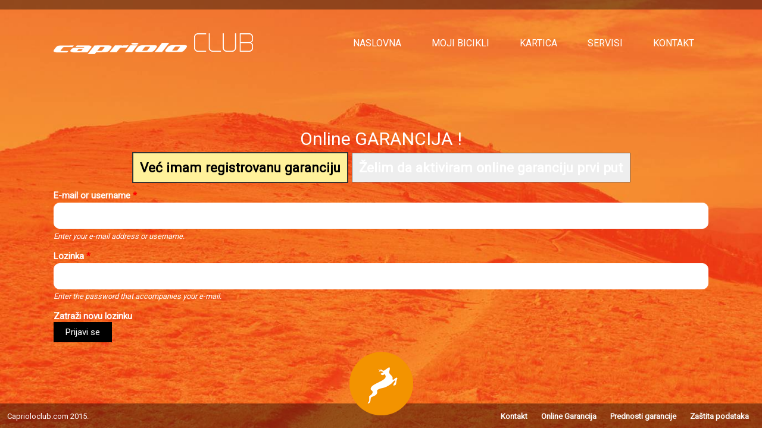

--- FILE ---
content_type: text/html; charset=utf-8
request_url: http://club.capriolo.com/user/login
body_size: 3850
content:
<!DOCTYPE html>
  <!--[if IEMobile 7]><html class="no-js ie iem7" lang="sr" dir="ltr"><![endif]-->
  <!--[if lte IE 6]><html class="no-js ie lt-ie9 lt-ie8 lt-ie7" lang="sr" dir="ltr"><![endif]-->
  <!--[if (IE 7)&(!IEMobile)]><html class="no-js ie lt-ie9 lt-ie8" lang="sr" dir="ltr"><![endif]-->
  <!--[if IE 8]><html class="no-js ie lt-ie9" lang="sr" dir="ltr"><![endif]-->
  <!--[if (gte IE 9)|(gt IEMobile 7)]><html class="no-js ie" lang="sr" dir="ltr"><![endif]-->
  <!--[if !IE]><!--><html class="no-js" lang="sr" dir="ltr"><!--<![endif]-->
<head>
  <meta charset="utf-8" />
<meta name="Generator" content="Drupal 7 (http://drupal.org)" />
<link rel="shortcut icon" href="http://club.capriolo.com/sites/all/themes/club/favicon.ico" type="image/vnd.microsoft.icon" />
<link rel="profile" href="http://www.w3.org/1999/xhtml/vocab" />
<meta name="HandheldFriendly" content="true" />
<meta name="MobileOptimized" content="width" />
<meta http-equiv="cleartype" content="on" />
<link rel="apple-touch-icon-precomposed" href="http://club.capriolo.com/sites/all/themes/omega/omega/apple-touch-icon-precomposed-114x114.png" sizes="114x114" />
<link rel="apple-touch-icon-precomposed" href="http://club.capriolo.com/sites/all/themes/omega/omega/apple-touch-icon-precomposed-72x72.png" sizes="72x72" />
<link rel="apple-touch-icon-precomposed" href="http://club.capriolo.com/sites/all/themes/omega/omega/apple-touch-icon-precomposed.png" />
<link rel="apple-touch-icon-precomposed" href="http://club.capriolo.com/sites/all/themes/omega/omega/apple-touch-icon-precomposed-144x144.png" sizes="144x144" />
<meta name="viewport" content="width=device-width" />
  <title>Prijavi se | Capriolo Garancija</title>
  <style>
@import url("http://club.capriolo.com/sites/all/themes/omega/omega/css/modules/system/system.base.css?t7nzpp");
@import url("http://club.capriolo.com/sites/all/themes/omega/omega/css/modules/system/system.menus.theme.css?t7nzpp");
@import url("http://club.capriolo.com/sites/all/themes/omega/omega/css/modules/system/system.messages.theme.css?t7nzpp");
@import url("http://club.capriolo.com/sites/all/themes/omega/omega/css/modules/system/system.theme.css?t7nzpp");
@import url("http://club.capriolo.com/sites/all/modules/date/date_api/date.css?t7nzpp");
@import url("http://club.capriolo.com/sites/all/modules/date/date_popup/themes/datepicker.1.7.css?t7nzpp");
@import url("http://club.capriolo.com/sites/all/modules/date/date_repeat_field/date_repeat_field.css?t7nzpp");
@import url("http://club.capriolo.com/sites/all/modules/logintoboggan/logintoboggan.css?t7nzpp");
@import url("http://club.capriolo.com/modules/node/node.css?t7nzpp");
@import url("http://club.capriolo.com/sites/all/themes/omega/omega/css/modules/field/field.theme.css?t7nzpp");
@import url("http://club.capriolo.com/sites/all/modules/views/css/views.css?t7nzpp");
@import url("http://club.capriolo.com/sites/all/themes/omega/omega/css/modules/user/user.base.css?t7nzpp");
@import url("http://club.capriolo.com/sites/all/modules/ckeditor/css/ckeditor.css?t7nzpp");
@import url("http://club.capriolo.com/sites/all/themes/omega/omega/css/modules/user/user.theme.css?t7nzpp");
</style>
<link type="text/css" rel="stylesheet" href="http://fonts.googleapis.com/css?family=Alfa+Slab+One:400&amp;subset=latin" media="all" />
<link type="text/css" rel="stylesheet" href="http://fonts.googleapis.com/css?family=Chango" media="all" />
<style>
@import url("http://club.capriolo.com/sites/all/modules/ctools/css/ctools.css?t7nzpp");
@import url("http://club.capriolo.com/sites/default/files/honeypot/honeypot.css?t7nzpp");
</style>
<style>
@import url("http://club.capriolo.com/sites/all/themes/club/css/club.normalize.css?t7nzpp");
@import url("http://club.capriolo.com/sites/all/themes/club/css/club.hacks.css?t7nzpp");
@import url("http://club.capriolo.com/sites/all/themes/club/css/club.styles.css?t7nzpp");
</style>

<!--[if lte IE 8]>
<style>
@import url("http://club.capriolo.com/sites/all/themes/club/css/club.no-query.css?t7nzpp");
</style>
<![endif]-->
<style>
@import url("http://club.capriolo.com/sites/all/themes/club/css/layouts/club/club.layout.css?t7nzpp");
</style>
  <script src="http://club.capriolo.com/sites/all/modules/jquery_update/replace/jquery/1.10/jquery.min.js?v=1.10.2"></script>
<script src="http://club.capriolo.com/misc/jquery-extend-3.4.0.js?v=1.10.2"></script>
<script src="http://club.capriolo.com/misc/jquery-html-prefilter-3.5.0-backport.js?v=1.10.2"></script>
<script src="http://club.capriolo.com/misc/jquery.once.js?v=1.2"></script>
<script src="http://club.capriolo.com/misc/drupal.js?t7nzpp"></script>
<script src="http://club.capriolo.com/sites/all/themes/omega/omega/js/no-js.js?t7nzpp"></script>
<script src="http://club.capriolo.com/sites/all/modules/jquery_update/replace/ui/external/jquery.cookie.js?v=67fb34f6a866c40d0570"></script>
<script src="http://club.capriolo.com/misc/form-single-submit.js?v=7.103"></script>
<script src="http://club.capriolo.com/sites/all/modules/admin_menu/admin_devel/admin_devel.js?t7nzpp"></script>
<script src="http://club.capriolo.com/sites/default/files/languages/sr_ZK13qHM8MOdffn201COpP-yq9HAa4-MHC1-1ZG8T4gI.js?t7nzpp"></script>
<script src="http://club.capriolo.com/sites/all/modules/logintoboggan/logintoboggan.unifiedlogin.js?t7nzpp"></script>
<script src="http://club.capriolo.com/modules/user/user.js?t7nzpp"></script>
<script src="http://club.capriolo.com/sites/all/themes/club/js/club.behaviors.js?t7nzpp"></script>
<script>jQuery.extend(Drupal.settings, {"basePath":"\/","pathPrefix":"","setHasJsCookie":0,"urlIsAjaxTrusted":{"\/user\/login":true},"LoginToboggan":{"unifiedLoginActiveForm":"login"},"password":{"strengthTitle":"Password strength:","hasWeaknesses":"To make your password stronger:","tooShort":"Make it at least 6 characters","addLowerCase":"Add lowercase letters","addUpperCase":"Add uppercase letters","addNumbers":"Add numbers","addPunctuation":"Add punctuation","sameAsUsername":"Make it different from your username","confirmSuccess":"yes","confirmFailure":"no","weak":"Weak","fair":"Fair","good":"Good","strong":"Strong","confirmTitle":"Passwords match:","username":""}});</script>
</head>
<body class="html not-front not-logged-in page-user page-user-login section-user">
  <a href="#main-content" class="element-invisible element-focusable">Skip to main content</a>
    <div class="l-page has-no-sidebars">
    <div class="l-header-wrapper">
        <div class="l-header-up">
                    </div>
        </div>


    <header class="l-header" role="banner">

        <div class="l-branding">
                            <a href="/" title="Početna strana" rel="home" class="site-logo"><img src="http://club.capriolo.com/sites/all/themes/club/logo.png" alt="Početna strana" /></a>
                
                    
                                            
        </div>
          <div class="l-region l-region--navigation">
    <nav id="block-system-main-menu" role="navigation" class="block block--system block--menu block--system-main-menu">
      
  <ul class="menu"><li class="first leaf"><a href="/" title="">Naslovna</a></li>
<li class="leaf"><a href="/moji-bicikli" title="">Moji bicikli</a></li>
<li class="leaf"><a href="/caprioloclub-kartica">Kartica</a></li>
<li class="leaf"><a href="/ovlasceni-servisi" title="Servisi">Servisi</a></li>
<li class="last leaf"><a href="/contact" title="">Kontakt</a></li>
</ul></nav>

  </div>
        <div class="mobile-menu">
            <a class="js-menu-trigger sliding-panel-button" href="#menu">
                <span></span>Meni
            </a>
        </div>

                </header>

    <div class="l-main">
        <div class="l-content" role="main">
                                                <a id="main-content"></a>
                                                                                                                                                <div class="toboggan-unified login"><div id="login-message">Online GARANCIJA !</div><div id="login-links"><a href="/user/login" class="login-link active" id="login-link">Već imam registrovanu garanciju</a> <a href="/user/register" class="login-link" id="register-link">Želim da aktiviram online garanciju prvi put</a></div><div id="login-form"><form class="user-login" action="/user/login" method="post" id="user-login" accept-charset="UTF-8"><div><div class="form-item form-type-textfield form-item-name">
  <label for="edit-name">E-mail or username <span class="form-required" title="Ovo polje je obаvezno.">*</span></label>
 <input type="text" id="edit-name" name="name" value="" size="60" maxlength="60" class="form-text required" />
<div class="description">Enter your e-mail address or username.</div>
</div>
<div class="form-item form-type-password form-item-pass">
  <label for="edit-pass">Lozinkа <span class="form-required" title="Ovo polje je obаvezno.">*</span></label>
 <input type="password" id="edit-pass" name="pass" size="60" maxlength="128" class="form-text required" />
<div class="description">Enter the password that accompanies your e-mail.</div>
</div>
<input type="hidden" name="form_build_id" value="form-l9FtrYrec1ARyR61zEzdh7Ow2os_RJYhe8ZUP1uGJM8" />
<input type="hidden" name="form_id" value="user_login" />
<div class="login-forgot"><a href="/user/password">Zatraži novu lozinku</a></div><div class="form-actions form-wrapper" id="edit-actions"><input type="submit" id="edit-submit" name="op" value="Prijavi se" class="form-submit" /></div></div></form></div><div id="register-form"><form class="user-info-from-cookie user-register-form" enctype="multipart/form-data" action="/user/login" method="post" id="user-register-form" accept-charset="UTF-8"><div><div id="edit-account" class="form-wrapper"><input class="username" type="hidden" name="name" value="email_registration_SZQ5DcCpP9" />
<div class="form-item form-type-textfield form-item-mail">
  <label for="edit-mail">E-mail <span class="form-required" title="Ovo polje je obаvezno.">*</span></label>
 <input type="text" id="edit-mail" name="mail" value="" size="60" maxlength="254" class="form-text required" />
<div class="description">A valid e-mail address. All e-mails from the system will be sent to this address. The e-mail address is not made public and will only be used if you wish to receive a new password or wish to receive certain news or notifications by e-mail.</div>
</div>
<div class="form-item form-type-password-confirm form-item-pass">
 <div class="form-item form-type-password form-item-pass-pass1">
  <label for="edit-pass-pass1">Lozinkа <span class="form-required" title="Ovo polje je obаvezno.">*</span></label>
 <input class="password-field form-text required" type="password" id="edit-pass-pass1" name="pass[pass1]" size="25" maxlength="128" />
</div>
<div class="form-item form-type-password form-item-pass-pass2">
  <label for="edit-pass-pass2">Potvrdite lozinku <span class="form-required" title="Ovo polje je obаvezno.">*</span></label>
 <input class="password-confirm form-text required" type="password" id="edit-pass-pass2" name="pass[pass2]" size="25" maxlength="128" />
</div>

<div class="description">Upišite istu lozinku u oba polja.</div>
</div>
</div><input type="hidden" name="form_build_id" value="form-b3_yPEl8bqE66whZnvGREOi9wA_zW8rBEnLzR3WZg_4" />
<input type="hidden" name="form_id" value="user_register_form" />
<input type="hidden" name="honeypot_time" value="1769106927|LEWJvFzj_zn64WlxsSUm2YBxX4vx9Ze6mdV1_pPYP7g" />
<div class="form-actions form-wrapper" id="edit-actions--2"><input type="submit" id="edit-submit--2" name="op" value="Napravi novi nalog" class="form-submit" /></div><div class="url-textfield"><div class="form-item form-type-textfield form-item-url">
  <label for="edit-url">Leave this field blank </label>
 <input autocomplete="off" type="text" id="edit-url" name="url" value="" size="20" maxlength="128" class="form-text" />
</div>
</div></div></form></div></div>                                                    </div>

                        </div>

    <footer class="l-footer" role="contentinfo">
                                                            </footer>
      <div class="l-region l-region--footer-bottom">
    <nav id="block-menu-menu-footer-menu" role="navigation" class="block block--menu block--menu-menu-footer-menu">
      
  <ul class="menu"><li class="first leaf"><a href="/contact" title="Kontakt">Kontakt</a></li>
<li class="leaf"><a href="/online-garancija" title="Online Garancija">Online Garancija</a></li>
<li class="leaf"><a href="/prednosti-line-garancije" title="Prednosti garancije">Prednosti garancije</a></li>
<li class="last leaf"><a href="/sigurni-podaci" title="Zaštita podataka">Zaštita podataka</a></li>
</ul></nav>

<div id="block-block-8" class="block block--block block--block-8">
        <div class="block__content">
    <p>Caprioloclub.com 2015.</p>
  </div>
</div>
  </div>
        <div class="js-menu-screen sliding-panel-fade-screen"></div>
        </div>
  </body>
</html>


--- FILE ---
content_type: text/html; charset=utf-8
request_url: http://club.capriolo.com/user/login
body_size: 3846
content:
<!DOCTYPE html>
  <!--[if IEMobile 7]><html class="no-js ie iem7" lang="sr" dir="ltr"><![endif]-->
  <!--[if lte IE 6]><html class="no-js ie lt-ie9 lt-ie8 lt-ie7" lang="sr" dir="ltr"><![endif]-->
  <!--[if (IE 7)&(!IEMobile)]><html class="no-js ie lt-ie9 lt-ie8" lang="sr" dir="ltr"><![endif]-->
  <!--[if IE 8]><html class="no-js ie lt-ie9" lang="sr" dir="ltr"><![endif]-->
  <!--[if (gte IE 9)|(gt IEMobile 7)]><html class="no-js ie" lang="sr" dir="ltr"><![endif]-->
  <!--[if !IE]><!--><html class="no-js" lang="sr" dir="ltr"><!--<![endif]-->
<head>
  <meta charset="utf-8" />
<meta name="Generator" content="Drupal 7 (http://drupal.org)" />
<link rel="shortcut icon" href="http://club.capriolo.com/sites/all/themes/club/favicon.ico" type="image/vnd.microsoft.icon" />
<link rel="profile" href="http://www.w3.org/1999/xhtml/vocab" />
<meta name="HandheldFriendly" content="true" />
<meta name="MobileOptimized" content="width" />
<meta http-equiv="cleartype" content="on" />
<link rel="apple-touch-icon-precomposed" href="http://club.capriolo.com/sites/all/themes/omega/omega/apple-touch-icon-precomposed-114x114.png" sizes="114x114" />
<link rel="apple-touch-icon-precomposed" href="http://club.capriolo.com/sites/all/themes/omega/omega/apple-touch-icon-precomposed-72x72.png" sizes="72x72" />
<link rel="apple-touch-icon-precomposed" href="http://club.capriolo.com/sites/all/themes/omega/omega/apple-touch-icon-precomposed.png" />
<link rel="apple-touch-icon-precomposed" href="http://club.capriolo.com/sites/all/themes/omega/omega/apple-touch-icon-precomposed-144x144.png" sizes="144x144" />
<meta name="viewport" content="width=device-width" />
  <title>Prijavi se | Capriolo Garancija</title>
  <style>
@import url("http://club.capriolo.com/sites/all/themes/omega/omega/css/modules/system/system.base.css?t7nzpp");
@import url("http://club.capriolo.com/sites/all/themes/omega/omega/css/modules/system/system.menus.theme.css?t7nzpp");
@import url("http://club.capriolo.com/sites/all/themes/omega/omega/css/modules/system/system.messages.theme.css?t7nzpp");
@import url("http://club.capriolo.com/sites/all/themes/omega/omega/css/modules/system/system.theme.css?t7nzpp");
@import url("http://club.capriolo.com/sites/all/modules/date/date_api/date.css?t7nzpp");
@import url("http://club.capriolo.com/sites/all/modules/date/date_popup/themes/datepicker.1.7.css?t7nzpp");
@import url("http://club.capriolo.com/sites/all/modules/date/date_repeat_field/date_repeat_field.css?t7nzpp");
@import url("http://club.capriolo.com/sites/all/modules/logintoboggan/logintoboggan.css?t7nzpp");
@import url("http://club.capriolo.com/modules/node/node.css?t7nzpp");
@import url("http://club.capriolo.com/sites/all/themes/omega/omega/css/modules/field/field.theme.css?t7nzpp");
@import url("http://club.capriolo.com/sites/all/modules/views/css/views.css?t7nzpp");
@import url("http://club.capriolo.com/sites/all/themes/omega/omega/css/modules/user/user.base.css?t7nzpp");
@import url("http://club.capriolo.com/sites/all/modules/ckeditor/css/ckeditor.css?t7nzpp");
@import url("http://club.capriolo.com/sites/all/themes/omega/omega/css/modules/user/user.theme.css?t7nzpp");
</style>
<link type="text/css" rel="stylesheet" href="http://fonts.googleapis.com/css?family=Alfa+Slab+One:400&amp;subset=latin" media="all" />
<link type="text/css" rel="stylesheet" href="http://fonts.googleapis.com/css?family=Chango" media="all" />
<style>
@import url("http://club.capriolo.com/sites/all/modules/ctools/css/ctools.css?t7nzpp");
@import url("http://club.capriolo.com/sites/default/files/honeypot/honeypot.css?t7nzpp");
</style>
<style>
@import url("http://club.capriolo.com/sites/all/themes/club/css/club.normalize.css?t7nzpp");
@import url("http://club.capriolo.com/sites/all/themes/club/css/club.hacks.css?t7nzpp");
@import url("http://club.capriolo.com/sites/all/themes/club/css/club.styles.css?t7nzpp");
</style>

<!--[if lte IE 8]>
<style>
@import url("http://club.capriolo.com/sites/all/themes/club/css/club.no-query.css?t7nzpp");
</style>
<![endif]-->
<style>
@import url("http://club.capriolo.com/sites/all/themes/club/css/layouts/club/club.layout.css?t7nzpp");
</style>
  <script src="http://club.capriolo.com/sites/all/modules/jquery_update/replace/jquery/1.10/jquery.min.js?v=1.10.2"></script>
<script src="http://club.capriolo.com/misc/jquery-extend-3.4.0.js?v=1.10.2"></script>
<script src="http://club.capriolo.com/misc/jquery-html-prefilter-3.5.0-backport.js?v=1.10.2"></script>
<script src="http://club.capriolo.com/misc/jquery.once.js?v=1.2"></script>
<script src="http://club.capriolo.com/misc/drupal.js?t7nzpp"></script>
<script src="http://club.capriolo.com/sites/all/themes/omega/omega/js/no-js.js?t7nzpp"></script>
<script src="http://club.capriolo.com/sites/all/modules/jquery_update/replace/ui/external/jquery.cookie.js?v=67fb34f6a866c40d0570"></script>
<script src="http://club.capriolo.com/misc/form-single-submit.js?v=7.103"></script>
<script src="http://club.capriolo.com/sites/all/modules/admin_menu/admin_devel/admin_devel.js?t7nzpp"></script>
<script src="http://club.capriolo.com/sites/default/files/languages/sr_ZK13qHM8MOdffn201COpP-yq9HAa4-MHC1-1ZG8T4gI.js?t7nzpp"></script>
<script src="http://club.capriolo.com/sites/all/modules/logintoboggan/logintoboggan.unifiedlogin.js?t7nzpp"></script>
<script src="http://club.capriolo.com/modules/user/user.js?t7nzpp"></script>
<script src="http://club.capriolo.com/sites/all/themes/club/js/club.behaviors.js?t7nzpp"></script>
<script>jQuery.extend(Drupal.settings, {"basePath":"\/","pathPrefix":"","setHasJsCookie":0,"urlIsAjaxTrusted":{"\/user\/login":true},"LoginToboggan":{"unifiedLoginActiveForm":"login"},"password":{"strengthTitle":"Password strength:","hasWeaknesses":"To make your password stronger:","tooShort":"Make it at least 6 characters","addLowerCase":"Add lowercase letters","addUpperCase":"Add uppercase letters","addNumbers":"Add numbers","addPunctuation":"Add punctuation","sameAsUsername":"Make it different from your username","confirmSuccess":"yes","confirmFailure":"no","weak":"Weak","fair":"Fair","good":"Good","strong":"Strong","confirmTitle":"Passwords match:","username":""}});</script>
</head>
<body class="html not-front not-logged-in page-user page-user-login section-user">
  <a href="#main-content" class="element-invisible element-focusable">Skip to main content</a>
    <div class="l-page has-no-sidebars">
    <div class="l-header-wrapper">
        <div class="l-header-up">
                    </div>
        </div>


    <header class="l-header" role="banner">

        <div class="l-branding">
                            <a href="/" title="Početna strana" rel="home" class="site-logo"><img src="http://club.capriolo.com/sites/all/themes/club/logo.png" alt="Početna strana" /></a>
                
                    
                                            
        </div>
          <div class="l-region l-region--navigation">
    <nav id="block-system-main-menu" role="navigation" class="block block--system block--menu block--system-main-menu">
      
  <ul class="menu"><li class="first leaf"><a href="/" title="">Naslovna</a></li>
<li class="leaf"><a href="/moji-bicikli" title="">Moji bicikli</a></li>
<li class="leaf"><a href="/caprioloclub-kartica">Kartica</a></li>
<li class="leaf"><a href="/ovlasceni-servisi" title="Servisi">Servisi</a></li>
<li class="last leaf"><a href="/contact" title="">Kontakt</a></li>
</ul></nav>

  </div>
        <div class="mobile-menu">
            <a class="js-menu-trigger sliding-panel-button" href="#menu">
                <span></span>Meni
            </a>
        </div>

                </header>

    <div class="l-main">
        <div class="l-content" role="main">
                                                <a id="main-content"></a>
                                                                                                                                                <div class="toboggan-unified login"><div id="login-message">Online GARANCIJA !</div><div id="login-links"><a href="/user/login" class="login-link active" id="login-link">Već imam registrovanu garanciju</a> <a href="/user/register" class="login-link" id="register-link">Želim da aktiviram online garanciju prvi put</a></div><div id="login-form"><form class="user-login" action="/user/login" method="post" id="user-login" accept-charset="UTF-8"><div><div class="form-item form-type-textfield form-item-name">
  <label for="edit-name">E-mail or username <span class="form-required" title="Ovo polje je obаvezno.">*</span></label>
 <input type="text" id="edit-name" name="name" value="" size="60" maxlength="60" class="form-text required" />
<div class="description">Enter your e-mail address or username.</div>
</div>
<div class="form-item form-type-password form-item-pass">
  <label for="edit-pass">Lozinkа <span class="form-required" title="Ovo polje je obаvezno.">*</span></label>
 <input type="password" id="edit-pass" name="pass" size="60" maxlength="128" class="form-text required" />
<div class="description">Enter the password that accompanies your e-mail.</div>
</div>
<input type="hidden" name="form_build_id" value="form-xBY9HLV3Ao34I5ULB1A169beFNnVctJLIzOpH72lQGI" />
<input type="hidden" name="form_id" value="user_login" />
<div class="login-forgot"><a href="/user/password">Zatraži novu lozinku</a></div><div class="form-actions form-wrapper" id="edit-actions"><input type="submit" id="edit-submit" name="op" value="Prijavi se" class="form-submit" /></div></div></form></div><div id="register-form"><form class="user-info-from-cookie user-register-form" enctype="multipart/form-data" action="/user/login" method="post" id="user-register-form" accept-charset="UTF-8"><div><div id="edit-account" class="form-wrapper"><input class="username" type="hidden" name="name" value="email_registration_YAacMqLTSm" />
<div class="form-item form-type-textfield form-item-mail">
  <label for="edit-mail">E-mail <span class="form-required" title="Ovo polje je obаvezno.">*</span></label>
 <input type="text" id="edit-mail" name="mail" value="" size="60" maxlength="254" class="form-text required" />
<div class="description">A valid e-mail address. All e-mails from the system will be sent to this address. The e-mail address is not made public and will only be used if you wish to receive a new password or wish to receive certain news or notifications by e-mail.</div>
</div>
<div class="form-item form-type-password-confirm form-item-pass">
 <div class="form-item form-type-password form-item-pass-pass1">
  <label for="edit-pass-pass1">Lozinkа <span class="form-required" title="Ovo polje je obаvezno.">*</span></label>
 <input class="password-field form-text required" type="password" id="edit-pass-pass1" name="pass[pass1]" size="25" maxlength="128" />
</div>
<div class="form-item form-type-password form-item-pass-pass2">
  <label for="edit-pass-pass2">Potvrdite lozinku <span class="form-required" title="Ovo polje je obаvezno.">*</span></label>
 <input class="password-confirm form-text required" type="password" id="edit-pass-pass2" name="pass[pass2]" size="25" maxlength="128" />
</div>

<div class="description">Upišite istu lozinku u oba polja.</div>
</div>
</div><input type="hidden" name="form_build_id" value="form-csxszog6yWAAhnFgekvc32V0l4m9tJlVOH_viu4sXyc" />
<input type="hidden" name="form_id" value="user_register_form" />
<input type="hidden" name="honeypot_time" value="1769106929|00NbImzz_nBww32B7SMbEPvkh71Z2xwdz2TKB83mGI4" />
<div class="form-actions form-wrapper" id="edit-actions--2"><input type="submit" id="edit-submit--2" name="op" value="Napravi novi nalog" class="form-submit" /></div><div class="url-textfield"><div class="form-item form-type-textfield form-item-url">
  <label for="edit-url">Leave this field blank </label>
 <input autocomplete="off" type="text" id="edit-url" name="url" value="" size="20" maxlength="128" class="form-text" />
</div>
</div></div></form></div></div>                                                    </div>

                        </div>

    <footer class="l-footer" role="contentinfo">
                                                            </footer>
      <div class="l-region l-region--footer-bottom">
    <nav id="block-menu-menu-footer-menu" role="navigation" class="block block--menu block--menu-menu-footer-menu">
      
  <ul class="menu"><li class="first leaf"><a href="/contact" title="Kontakt">Kontakt</a></li>
<li class="leaf"><a href="/online-garancija" title="Online Garancija">Online Garancija</a></li>
<li class="leaf"><a href="/prednosti-line-garancije" title="Prednosti garancije">Prednosti garancije</a></li>
<li class="last leaf"><a href="/sigurni-podaci" title="Zaštita podataka">Zaštita podataka</a></li>
</ul></nav>

<div id="block-block-8" class="block block--block block--block-8">
        <div class="block__content">
    <p>Caprioloclub.com 2015.</p>
  </div>
</div>
  </div>
        <div class="js-menu-screen sliding-panel-fade-screen"></div>
        </div>
  </body>
</html>


--- FILE ---
content_type: text/css
request_url: http://club.capriolo.com/sites/all/themes/club/css/layouts/club/club.layout.css?t7nzpp
body_size: 3354
content:
.l-header,.l-main,.l-footer,.l-header-up{max-width:1100px;margin-left:auto;margin-right:auto}.l-header:after,.l-main:after,.l-footer:after,.l-header-up:after{content:" ";display:block;clear:both}.l-region--highlighted,.l-region--help,.l-region--sidebar-first,.l-region--sidebar-second{margin-bottom:20px}.l-branding{width:74.46809%;float:left;margin-right:2.12766%}.mobile-menu{width:23.40426%;float:right;margin-right:0}@media (min-width: 48em){.l-header,.l-main,.l-footer,.l-header-up{max-width:1100px;margin-left:auto;margin-right:auto}.l-header:after,.l-main:after,.l-footer:after,.l-header-up:after{content:" ";display:block;clear:both}.l-branding{width:36.17021%;float:left;margin-right:2.12766%}.l-region--header{width:48.93617%;float:right;margin-right:0}.l-region--header-left{width:48.93617%;float:left;margin-right:2.12766%}.l-region--search{width:100%;float:left;margin-left:0;margin-right:0}.l-region--navigation{width:61.70213%;float:right;margin-right:0}.has-sidebar-first .l-content{width:48.93617%;float:right;margin-right:0}.has-sidebar-first .l-region--sidebar-first{width:48.93617%;float:left;margin-right:2.12766%}.has-sidebar-second .l-content{width:78.7234%;float:left;margin-right:2.12766%}.has-sidebar-second .l-region--sidebar-second{width:19.14894%;float:right;margin-right:0;clear:none}.has-two-sidebars .l-content{width:48.93617%;float:left;margin-right:2.12766%}.has-two-sidebars .l-region--sidebar-second{width:19.14894%;float:right;margin-right:0}.has-two-sidebars .l-region--sidebar-first{width:27.65957%;float:left;margin-right:2.12766%}.l-region--footer-first{width:31.91489%;float:left;margin-right:2.12766%}.l-region--footer-second{width:14.89362%;float:left;margin-right:2.12766%}.l-region--footer-third{width:23.40426%;float:left;margin-right:2.12766%}.l-region--footer-fourth{width:23.40426%;float:right;margin-right:0}}@media (min-width: 68.75em){.l-header,.l-main,.l-footer,.l-header-up{max-width:1100px;margin-left:auto;margin-right:auto}.l-header:after,.l-main:after,.l-footer:after,.l-header-up:after{content:" ";display:block;clear:both}.l-region--header{width:48.93617%;float:right;margin-right:0}.l-region--header-left{width:48.93617%;float:left;margin-right:2.12766%}.l-branding{width:36.17021%;float:left;margin-right:2.12766%}.l-region--navigation{width:61.70213%;float:right;margin-right:0}.l-region--search{width:23.40426%;float:right;margin-right:0}.has-sidebar-first .l-content{width:44.68085%;float:right;margin-right:0;margin-left:-4.25532%}.has-sidebar-first .l-region--sidebar-first{width:44.68085%;float:left;margin-right:2.12766%;margin-left:4.25532%}.has-sidebar-second .l-content{width:78.7234%;float:left;margin-right:2.12766%}.has-sidebar-second .l-region--sidebar-second{width:19.14894%;float:right;margin-right:0;clear:none}.has-two-sidebars .l-content{width:48.93617%;float:left;margin-right:2.12766%}.has-two-sidebars .l-region--sidebar-second{width:19.14894%;float:right;margin-right:0}.has-two-sidebars .l-region--sidebar-first{width:27.65957%;float:left;margin-right:2.12766%}.l-region--footer-first{width:31.91489%;float:left;margin-right:2.12766%}.l-region--footer-second{width:14.89362%;float:left;margin-right:2.12766%}.l-region--footer-third{width:23.40426%;float:left;margin-right:2.12766%}.l-region--footer-fourth{width:23.40426%;float:right;margin-right:0}}


--- FILE ---
content_type: text/css
request_url: http://club.capriolo.com/sites/all/themes/club/css/club.hacks.css?t7nzpp
body_size: 200
content:
@media all and (max-width: 800px){#toolbar,#admin-menu{display:none}html body.toolbar,html body.admin-menu{padding-top:0 !important;margin-top:0 !important}}.front .tabs{display:none}


--- FILE ---
content_type: text/css
request_url: http://club.capriolo.com/sites/all/themes/club/css/club.styles.css?t7nzpp
body_size: 13699
content:
@import url(http://fonts.googleapis.com/css?family=Roboto:400,300&subset=latin,latin-ext);.form-item{color:#fff}.form-item label{margin-bottom:2px;margin-top:8px}.form-item .form-select,.form-item .form-text,.form-item .form-textarea{width:100%;padding:10px;background-color:#fff;border:1px solid #fff;color:#000;vertical-align:middle;height:44px;border-radius:10px}.form-item .description{margin-top:0.2em;font-style:italic}.container-inline .form-select,.container-inline .form-text,.container-inline .form-textarea{width:auto}.form-submit{background-color:#000;color:#fff;padding:8px 20px;border:none;-moz-transition:all 0.3s;-o-transition:all 0.3s;-webkit-transition:all 0.3s;transition:all 0.3s}.form-submit:hover{background-color:#000;color:#fff}select{color:#000;cursor:pointer;-webkit-appearance:none !important;-moz-appearance:none !important;appearance:none !important;border:1px solid #fff;padding:2px;background-color:#fafafa;background-image:url("[data-uri]");background-position:100% center;background-repeat:no-repeat}select optgroup{margin:10px 0 0 0;padding-left:4px;border-bottom:1px solid #fff}select option{padding:4px;color:#000}select option:hover{color:#000}select>option:hover{background-color:#009639;color:white}img,media{max-width:100%}table{width:100%;border:1px solid #eee}table tr:nth-child(even){background-color:rgba(255,255,255,0.2)}table tr td{padding:2px;font-size:12px;font-size:0.92308rem;text-align:left;border-bottom:1px solid #eee}@media (min-width: 48em){table tr td{padding:10px;font-size:14px;font-size:1.07692rem}}table tr td:last-child{text-align:right}table tr th{padding:10px;background-color:rgba(255,255,255,0.2);text-transform:uppercase}table tr th:last-child{text-align:right}html{font-size:81.25%;line-height:1.53846em}html{font-family:"Roboto",sans-serif;color:#fff}a{color:#fff;text-decoration:none;font-weight:bold}a:visited{color:#fff}a:focus{color:#ccc}a:hover{color:#ccc}a:active{color:#ccc}h1,.alpha,h2,.beta,h3,.gamma,h4,.delta,h5,.epsilon,h6,.zeta{margin-top:0em;padding-top:0em;padding-bottom:0em;margin-bottom:0.30769em;color:#fff;font-family:"Roboto",sans-serif}h1 a,h1 a:visited,.alpha a,.alpha a:visited,h2 a,h2 a:visited,.beta a,.beta a:visited,h3 a,h3 a:visited,.gamma a,.gamma a:visited,h4 a,h4 a:visited,.delta a,.delta a:visited,h5 a,h5 a:visited,.epsilon a,.epsilon a:visited,h6 a,h6 a:visited,.zeta a,.zeta a:visited{color:inherit;text-decoration:none}h1 a:hover,.alpha a:hover,h2 a:hover,.beta a:hover,h3 a:hover,.gamma a:hover,h4 a:hover,.delta a:hover,h5 a:hover,.epsilon a:hover,h6 a:hover,.zeta a:hover{color:#ccc}h1,.alpha{font-size:38px;font-size:2.92308rem;font-weight:400;line-height:32px;text-transform:uppercase}h2,.beta{font-size:36px;font-size:2.76923rem;font-weight:400;text-transform:uppercase;line-height:32px}h3,.gamma{font-size:20px;font-size:1.53846rem;font-weight:300;text-transform:uppercase}h4,.delta{text-transform:none;color:#fff;font-size:18px;font-size:1.38462rem;margin-bottom:20px;line-height:40px;font-weight:300}h5,.epsilon{font-size:24px;font-size:1.84615rem;font-weight:400}h6,.zeta{font-size:14px;font-size:1.07692rem;color:#fff}p,blockquote{margin:0;margin-top:0em;padding-top:0em;padding-bottom:0em;margin-bottom:1.53846em}p+img{float:left}.node ul{margin-left:20px;padding:0}.node ul li{list-style-type:none;padding-left:18px}blockquote{margin-top:0em;padding-top:1.53846em;padding-bottom:1.53846em;margin-bottom:1.53846em;padding:0 1.5em;font-style:italic;color:#fff;background:url(../images/quote.png) transparent left 30px top no-repeat;background:none,url(../images/quote.svg) transparent left 30px top no-repeat;background-size:34px 28px;padding-left:80px;font-size:16px;font-size:1.23077rem;line-height:22px}blockquote p{margin:0}q{font-style:italic}mark,.marker{padding:0.1em 0.5em;font-size:12px;font-size:0.92308rem;text-transform:capitalize;-moz-border-radius:10px;-webkit-border-radius:10px;border-radius:10px}.breadcrumb{margin:0;padding:0;border:0;margin-bottom:20px}.breadcrumb:after{content:"";display:table;clear:both}.breadcrumb li{list-style-image:none;list-style-type:none;margin-left:0;display:inline-block;vertical-align:middle;*vertical-align:auto;*zoom:1;*display:inline;white-space:nowrap;padding-left:4px;padding-right:4px}.breadcrumb li:after{content:"//";padding-left:8px;font-size:12px;font-size:0.92308rem}.breadcrumb li a{color:#0044A9;text-transform:uppercase;text-decoration:none;font-weight:normal}.breadcrumb li:first-child a{padding-left:25px;background:url(../images/home.png) transparent left center no-repeat;background:none,url(../images/home.svg) transparent left center no-repeat;background-size:14px 11px}.breadcrumb li:last-child:after{content:" ";padding-left:0}.l-footer{padding:60px 10px 10px 10px;color:#fff;font-size:13px;font-size:1rem;font-style:italic}.l-footer ul{margin:0;padding:0}.l-footer ul li{list-style-type:none}.l-footer ul li a{font-weight:normal}.l-footer .block__title{font-size:14px;font-size:1.07692rem;font-weight:bold;color:#fff;font-style:normal;text-transform:uppercase;margin-bottom:20px}.l-footer .block{padding:0 10px;margin-bottom:40px}@media (min-width: 48em){.l-footer .block{margin-bottom:0}}.l-footer{background:url(../images/capriolo-jelen.png) no-repeat center bottom;height:108px;margin-bottom:-20px;position:relative}@media (min-width: 48em){.l-region--navigation .menu{margin:0;padding:0;border:0;text-align:right}.l-region--navigation .menu:after{content:"";display:table;clear:both}.l-region--navigation .menu li{list-style-image:none;list-style-type:none;margin-left:0;display:inline-block;vertical-align:middle;*vertical-align:auto;*zoom:1;*display:inline;white-space:nowrap;padding-left:2px;padding-right:2px}.l-region--navigation .menu li{margin:0 4px}.l-region--navigation .menu li a{-moz-transition:background-color 0.5s;-o-transition:background-color 0.5s;-webkit-transition:background-color 0.5s;transition:background-color 0.5s;color:#fff;font-weight:normal;text-decoration:none;text-transform:uppercase;display:block;margin-bottom:0;border-radius:5px}}@media (min-width: 48em) and (min-width: 48em){.l-region--navigation .menu li a{font-size:14px;font-size:1.07692rem;padding:7px 8px 6px 8px}}@media (min-width: 48em) and (min-width: 68.75em){.l-region--navigation .menu li a{font-size:16px;font-size:1.23077rem;padding:7px 18px 6px 18px}}@media (min-width: 48em){.l-region--navigation .menu li a:hover,.l-region--navigation .menu li a.active{background-color:rgba(0,0,0,0.6)}}@media (min-width: 48em){#block-menu-menu-secondary-menu{margin-top:58px}}#block-menu-menu-secondary-menu .menu li{display:inline-block;padding:2px;text-align:left}@media (min-width: 68.75em){#block-menu-menu-secondary-menu .menu li{padding:10px;text-align:right}}#block-menu-menu-secondary-menu .menu li a{font-weight:normal;color:#e6e6e6;text-transform:uppercase;text-decoration:none;font-size:12px;font-size:0.92308rem}@media (min-width: 68.75em){#block-menu-menu-secondary-menu .menu li a{font-size:16px;font-size:1.23077rem}}#block-menu-menu-secondary-menu .menu li a:hover{border-bottom:1px solid #e6e6e6}@media (max-width: 48em){#block-system-main-menu{position:fixed;top:0px;right:auto;bottom:0px;left:0px;width:220px;height:100%;-moz-transform:translateX(-220px);-ms-transform:translateX(-220px);-webkit-transform:translateX(-220px);transform:translateX(-220px);-moz-transition:all 0.25s linear;-o-transition:all 0.25s linear;-webkit-transition:all 0.25s linear;transition:all 0.25s linear;background:#E26626;z-index:999999;overflow-y:auto;-webkit-overflow-scrolling:touch}#block-system-main-menu ul{padding:0;margin:0}#block-system-main-menu li{list-style:none;border-bottom:1px solid #eea580}#block-system-main-menu li a{border-bottom:#fff;color:#fff;display:block;font-weight:bold;padding:1em;text-decoration:none}#block-system-main-menu li a:focus{background-color:#e88653}#block-system-main-menu li a:hover{background-color:#e88653;color:#fff}#block-system-main-menu.is-visible{-moz-transform:translateX(0);-ms-transform:translateX(0);-webkit-transform:translateX(0);transform:translateX(0)}.sliding-panel-fade-screen{position:fixed;top:0px;right:0px;bottom:0px;left:0px;-moz-transition:all 1s;-o-transition:all 1s;-webkit-transition:all 1s;transition:all 1s;background:black;opacity:0;visibility:hidden;z-index:999998}.sliding-panel-fade-screen.is-visible{opacity:0.4;visibility:visible}.sliding-panel-button{margin:0 0 0 10px;padding:8px 8px 8px 46px;text-transform:uppercase;font-size:18px;font-size:1.38462rem;text-decoration:none;text-align:left;position:relative}.sliding-panel-button::before,.sliding-panel-button::after,.sliding-panel-button span{background:#000;left:6px;height:5px;width:30px;content:"";display:block;position:absolute}.sliding-panel-button span{margin-top:-3px;top:50%}.sliding-panel-button::after{bottom:5px}.sliding-panel-button::before{top:5px}}.tabs ul li a{color:#333}@media (min-width: 48em){#block-search-form{margin-top:64px}}#block-search-form .form-actions{float:left;width:20%;margin-left:5%;margin-right:5%}#block-search-form .form-actions .form-submit{background-color:transparent}#block-search-form .form-item{float:left;width:70%}#block-search-form .form-item .form-text{background-color:#fff;border:1px solid #ccc;color:#676057;height:26px;padding:6px;width:100%;vertical-align:middle}.page-search h2{margin-bottom:20px}.search-results .search-result{padding:20px;margin-bottom:20px;background-color:#fff;-moz-border-radius:3px;-webkit-border-radius:3px;border-radius:3px;border:1px solid #d4d4d4}.search-results .search-result:after{content:"";display:table;clear:both}body{background:url(../images/bg.jpg) no-repeat center top;-webkit-background-size:cover;-moz-background-size:cover;-o-background-size:cover;background-size:cover}.l-header-wrapper{background-color:rgba(0,0,0,0.4);padding:8px 0;margin-bottom:40px}.l-header{margin-bottom:120px}.l-main{font-size:15px}#block-block-7{text-align:right}#block-block-4,#block-block-5,#block-block-6{text-align:left}.node .field{font-size:20px;font-size:1.53846rem;margin-bottom:20px;color:#000}.node .field .field__label{font-size:16px;font-size:1.23077rem;color:#fff}.node--bicikl .node__content{float:left;width:40%;margin-left:2%}.node--bicikl .actions{float:left;width:58%}.node--bicikl .obavezan-servis{clear:both}.node--bicikl .obavezan-servis ul li{background-color:#b3b3b3;color:gray;padding:10px;font-size:18px;font-size:1.38462rem;margin-bottom:1px;background-image:url(../images/checked.png);background-position:right 6px center;background-repeat:no-repeat}.node--bicikl .obavezan-servis ul li.future{background-color:#fff;background-image:url(../images/un-checked.png);background-position:right 10px center}.node--bicikl .obavezan-servis ul li.future .num{background-color:#E26626}.node--bicikl .obavezan-servis ul li .servis-ostalo{font-size:12px;font-size:0.92308rem;font-style:italic;padding-left:10px}.node--bicikl .obavezan-servis ul li .num{border-radius:50%;width:30px;height:30px;background-color:#4d4d4d;color:#fff;margin-right:10px;display:inline-block;text-align:center;border:2px solid #fff;line-height:24px;font-size:16px;font-size:1.23077rem;box-shadow:0px 0px 2px #b3b3b3}.node--bicikl .bike-image{margin-bottom:20px;background-color:rgba(255,255,255,0.5);border-radius:20px;padding:20px;text-align:center}.actions ul{margin:0;padding:0}.actions ul li{display:inline-block;width:32%;margin:0;padding:0}.akcije-icons,.flag-ukradeno a{padding-top:50px;display:block;text-align:center}.flag-message,.flag-throbber{display:none}.izmeni{background:url(../images/izmeni-bicikl.png) no-repeat center top}.izmeni:hover{background-position:center top 5px}.ukloni{background:url(../images/ukloni-bicikl.png) no-repeat center top}.ukloni:hover{background-position:center top 5px}.flag-ukradeno a{background:url(../images/ukraden-bicikl.png) no-repeat center top}.flag-ukradeno a:hover{background-position:center top 5px}.view-moji-bicikli article{margin-top:20px}.view-moji-bicikli .view-empty{margin-bottom:20px}#edit-actions input{margin-right:20px}#bicikl-node-form,#user-profile-form{padding:20px;background-color:rgba(255,255,255,0.2);border-radius:20px}html.js .form-autocomplete{background-position:100% 27px}html.js .throbbing{background-position:100% -17px}.l-region--footer-bottom{background-color:rgba(0,0,0,0.4);padding:12px}.l-region--footer-bottom:after{content:"";display:table;clear:both}.l-region--footer-bottom p{margin:0;padding:0}#block-block-8{float:left;width:30%}#block-menu-menu-footer-menu{float:right;width:70%}#block-menu-menu-footer-menu .menu{margin:0;padding:0;text-align:right}#block-menu-menu-footer-menu .menu li{list-style-type:none;display:inline-block;padding:0 10px}.mobile-menu{display:block}.l-branding{text-align:center}.l-main{padding:0 20px}#block-block-9,#block-block-7{text-align:center}.l-region--sidebar-first .block{text-align:center}#block-block-15,#block-block-16,#block-block-4{text-align:center}.l-region--sidebar-first{margin-top:20px;padding-top:20px;border-top:1px dotted #fff}@media (min-width: 48em){.l-branding{text-align:left}.l-region--sidebar-first{margin-top:0;padding-top:0;border-top:none}#block-block-9{text-align:left}.l-region--sidebar-first .block{text-align:right}#block-block-15,#block-block-16,#block-block-4{text-align:left}#block-block-7{text-align:right}.l-main{padding:0}.mobile-menu{display:none}}


--- FILE ---
content_type: application/javascript
request_url: http://club.capriolo.com/sites/default/files/languages/sr_ZK13qHM8MOdffn201COpP-yq9HAa4-MHC1-1ZG8T4gI.js?t7nzpp
body_size: 1387
content:
Drupal.locale = { 'strings': {"":{"Drag to re-order":"Prevuci d\u0430 bi preuredio","Changes made in this table will not be saved until the form is submitted.":"Promene u ovoj tabeli ne\u0107e biti zapam\u0107ene sve dok se formular ne po\u0161alje.","Configure":"Podesi","Edit":"Izmeni","Anonymous":"Anonimni","Published":"Objavljeno","Promoted to front page":"Unapre\u0111eno na naslovnu stranu","Enabled":"Uklju\u010deno","Title":"Naslov","Tue":"Uto","Tuesday":"Utorak","Close":"Zatvori\r\n","Please wait...":"Molimo sa\u010dekajte...","Not published":"Nije objavljeno","Active":"Aktivno","All":"Svi","The changes to these blocks will not be saved until the \u003Cem\u003ESave blocks\u003C\/em\u003E button is clicked.":"Promene na ovim blokovima ne\u0107e biti sa\u010duvane sve dok dugme \u003Cem\u003ESa\u010duvaj blokove\u003C\/em\u003E ne bude kliknuto.","Select all rows in this table":"Iz\u0430beri sve redove u ovoj t\u0430beli","Deselect all rows in this table":"Poni\u0161ti izbor svih redova u ovoj tabeli","Disabled":"Isklju\u010deno","Only files with the following extensions are allowed: %files-allowed.":"Dozvoljeni su s\u0430mo f\u0430jlovi s\u0430 slede\u0107im n\u0430st\u0430vcim\u0430: %files-allowed.","Monday":"Ponedeljak","Other":"Ostalo","Wednesday":"Sreda","Sunday":"Nedelja","Thursday":"\u010cetvrtak","Friday":"Petak","Saturday":"Subota"}} };